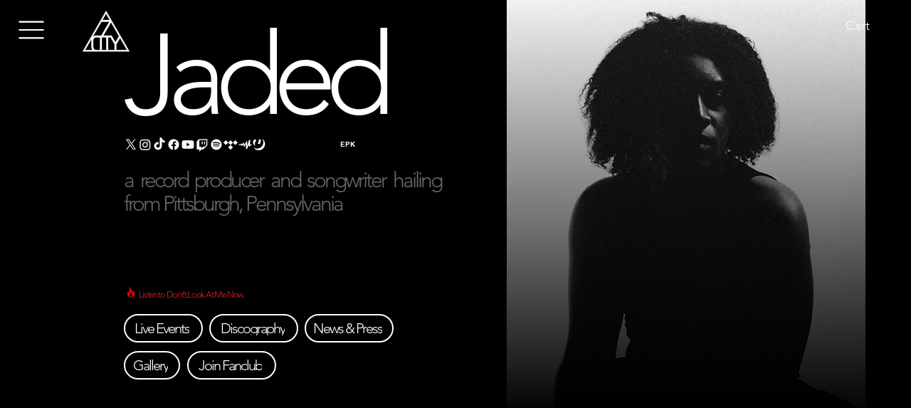

--- FILE ---
content_type: text/html; charset=utf-8
request_url: https://www.google.com/recaptcha/api2/aframe
body_size: 267
content:
<!DOCTYPE HTML><html><head><meta http-equiv="content-type" content="text/html; charset=UTF-8"></head><body><script nonce="hi6skWoYdPtxJyXjB11HKQ">/** Anti-fraud and anti-abuse applications only. See google.com/recaptcha */ try{var clients={'sodar':'https://pagead2.googlesyndication.com/pagead/sodar?'};window.addEventListener("message",function(a){try{if(a.source===window.parent){var b=JSON.parse(a.data);var c=clients[b['id']];if(c){var d=document.createElement('img');d.src=c+b['params']+'&rc='+(localStorage.getItem("rc::a")?sessionStorage.getItem("rc::b"):"");window.document.body.appendChild(d);sessionStorage.setItem("rc::e",parseInt(sessionStorage.getItem("rc::e")||0)+1);localStorage.setItem("rc::h",'1769616322610');}}}catch(b){}});window.parent.postMessage("_grecaptcha_ready", "*");}catch(b){}</script></body></html>